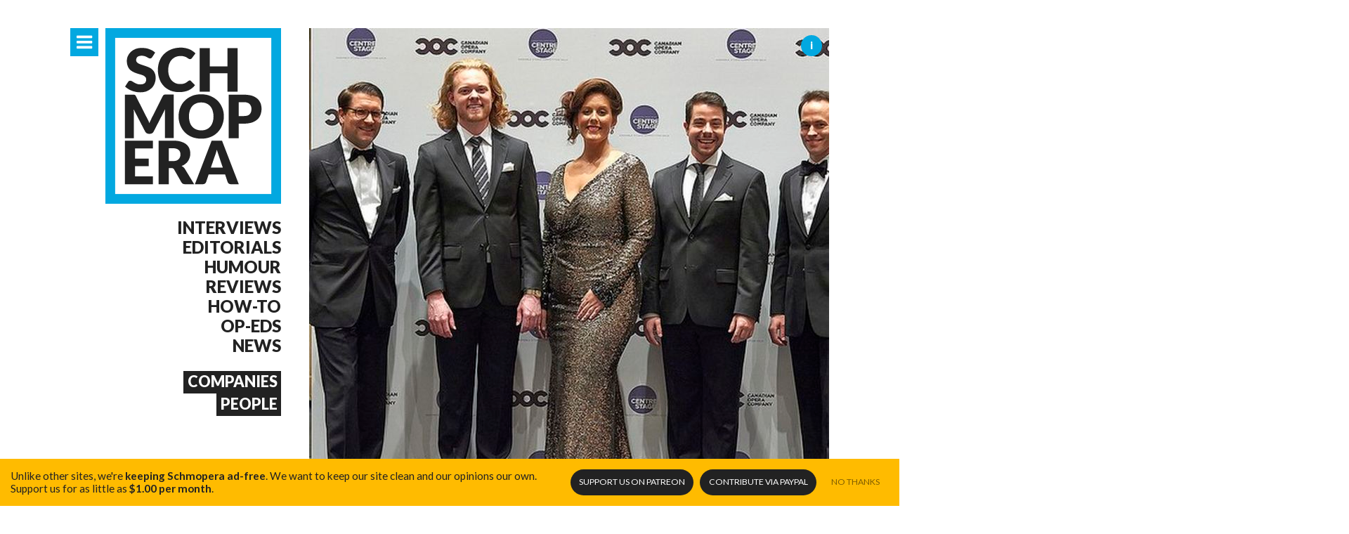

--- FILE ---
content_type: text/html
request_url: https://www.schmopera.com/the-coc-ensemble-studio-meet-the-newbies/
body_size: 8447
content:
<!doctype html><html class="no-js __dontnag" lang=en-ca><head><meta charset=utf-8><meta http-equiv=x-ua-compatible content="IE=edge"><title>The COC Ensemble Studio: Meet the Newbies</title><meta name=description content="Yesterday in the Richard Bradshaw Amphitheatre, the Canadian Opera Company&amp;#039;s Ensemble Studio kicked off the new season of the Free Concert Series. This year there are three new singers and one new pianist in the Ensemble. I&amp;#039;ll admit the concert wasn&amp;#039;t my first encounter with the COC young artists; I&amp;#039;ve had the opportunity to see them at work in recent weeks, but I was no less excited to hear them all sing their &amp;quot;introductory&amp;quot; arias."><meta name=viewport content="width=device-width,initial-scale=1,minimum-scale=1,maximum-scale=1,user-scalable=no"><meta name=mobile-web-app-capable content=yes><meta name=apple-mobile-web-app-capable content=yes><meta name=theme-color content=#00a9e0><meta property=og:site_name content=Schmopera><meta property=og:title content="The COC Ensemble Studio: Meet the Newbies"><meta property=og:type content=article><meta property=og:url content=https://www.schmopera.com/the-coc-ensemble-studio-meet-the-newbies/><meta property=og:image content=https://res.cloudinary.com/schmopera/image/upload/w_740,h_740,c_fill,g_faces/v1548019094/media/2019/01/COCEnsembleNewbies.jpg><meta property=og:description content="Yesterday in the Richard Bradshaw Amphitheatre, the Canadian Opera Company's Ensemble Studio kicked off the new season of the Free Concert Series. This year there are three new singers and one new pianist in the Ensemble. I'll admit the concert wasn't my first encounter with the COC young artists; I've had the opportunity to see them at work in recent weeks, but I was no less excited to hear them all sing their &#34;introductory&#34; arias."><link rel=canonical href=https://www.schmopera.com/the-coc-ensemble-studio-meet-the-newbies/><link rel="shortcut icon" href=/images/favicon.png><link rel=apple-touch-icon href=/images/touch-icon.png><link rel=stylesheet href=https://www.schmopera.com/sass/schmopera.min.514ab1a27488a250f8d5b2976ff4dcaff9df0501f395c29ac8c33c50623eee5f.css></head><body><div id=main class="container m-scene"><header class=page--header><a href=/ class=site-branding title="Back to home page"><h1>The &#39;Quiet Luxury&#39; of haute-contre Cyrille Dubois</h1></a><nav class=nav--jump><a href=#nav-primary class="nav--icon nav--primary-toggle" target=_self title="Primary Navigation"><i class=icon-menu></i><i class=icon-cancel></i></a></nav><nav class=nav--sections id=nav--sections><ul><li><a href=/categories/interview/>Interviews</a></li><li><a href=/categories/editorial/>Editorials</a></li><li><a href=/categories/humour/>Humour</a></li><li><a href=/categories/review/>Reviews</a></li><li><a href=/categories/how-to/>How-to</a></li><li><a href=/categories/op-ed/>Op-Eds</a></li><li><a href=/categories/news/>News</a></li></ul><ul><li><h4><a href=/scene/companies/>Companies</a></h4></li><li><h4><a href=/scene/people/>People</a></h4></li></ul></nav></header><div class=content--main><script type=application/ld+json>{"@context":"http://schema.org","@type":"Article","mainEntityOfPage":{"@type":"WebPage","@id":"https://www.schmopera.com"},"headline":"The COC Ensemble Studio: Meet the Newbies","image":{"@type":"ImageObject","url":"https://res.cloudinary.com/schmopera/image/upload/w_740,h_740,c_fill,g_faces/v1548019094/media/2019/01/COCEnsembleNewbies.jpg","height":740,"width":740},"datePublished":"2014-09-24 11:46:00 -0400 -0400","dateModified":"2014-09-24 11:46:00 -0400 -0400","publisher":{"@type":"Organization","name":"Schmopera","logo":{"@type":"ImageObject","url":"http://www.schmopera.com/static/images/logo.png","width":800,"height":800}},"description":"Yesterday in the Richard Bradshaw Amphitheatre, the Canadian Opera Company&amp;#039;s Ensemble Studio kicked off the new season of the Free Concert Series. This year there are three new singers and one new pianist in the Ensemble. I&amp;#039;ll admit the concert wasn&amp;#039;t my first encounter with the COC young artists; I&amp;#039;ve had the opportunity to see them at work in recent weeks, but I was no less excited to hear them all sing their &amp;quot;introductory&amp;quot; arias."}</script><article class=post--single><section class=post--single_hero><picture>
<img src="[data-uri]" data-srcset="https://res.cloudinary.com/schmopera/image/upload/w_740,h_740,c_fill,g_faces/v1548019094/media/2019/01/COCEnsembleNewbies.jpg 1x, https://res.cloudinary.com/schmopera/image/upload/w_1480,h_1480,c_fill,g_faces/v1548019094/media/2019/01/COCEnsembleNewbies.jpg 2x" alt="The COC Ensemble Studio: Meet the Newbies" media="(min-width: 40em)" class=lazyload></picture>
<span class=post--single_hero-credit><span>COC General Director Alexander Neef &amp; Music Director Johannes Debus with new Ensemble singers. Photo: Michael Cooper.</span></span><div class=post--list-title><h1><span title="The COC Ensemble Studio: Meet the Newbies">The COC Ensemble Studio: Meet the Newbies</span></h1><em class=post--meta-category>Editorial</em></div></section><section class=post--single_authors><a href=https://www.schmopera.com/authors/jenna/><picture class=post--meta-author_image>
<img src="[data-uri]" data-srcset="https://res.cloudinary.com/schmopera/image/upload/w_80,h_80,c_fill,g_face/v1658245042/media/2022/07/Jenna2022_square_cwhsjg.jpg 1x, https://res.cloudinary.com/schmopera/image/upload/w_160,h_160,c_fill,g_face/v1658245042/media/2022/07/Jenna2022_square_cwhsjg.jpg 2x" alt="Jenna Simeonov" media="(min-width: 40em)" class=lazyload></picture>
<em>Jenna Simeonov</em></a>
<span class=post--meta-date>Sep 24, 2014</span></section><section class=post--single_body><p>Yesterday in the Richard Bradshaw Amphitheatre, the Canadian Opera Company&rsquo;s <a href=http://www.coc.ca/AboutTheCOC/CompanyMembers/EnsembleStudio.aspx>Ensemble Studio</a> kicked off the new season of the <a href=http://www.coc.ca/performancesandtickets/freeconcertseries.aspx>Free Concert Series</a>. This year there are three new singers and one new pianist in the Ensemble. I&rsquo;ll admit the concert wasn&rsquo;t my first encounter with the COC young artists; I&rsquo;ve had the opportunity to see them at work in recent weeks, but I was no less excited to hear them all sing their &ldquo;introductory&rdquo; arias. I&rsquo;m a past member of the COC Ensemble, and I have a clear memory of how nerve-wracking this annual inaugural concert is. As refreshing and impressive as the Amphitheatre is, there&rsquo;s something intimidating about the light-filled space, with the audience around and above you. For this<a href=http://files.coc.ca/pdfs/concert140923.pdf> <em>Meet the Artists</em></a> concert, the phrase &ldquo;sing for Grandma&rdquo; comes to mind.</p><p>The Ensemble Studio wasn&rsquo;t entirely in top health (three out of the nine singers were sadly out sick), but they really are a strong group this year. The new members in particular were super exciting to hear. Bass-baritone <a href=http://www.iainmacneil.com/bio>Iain MacNeil</a> started off with &ldquo;Rivolgete a lui lo sguardo&rdquo; (<em>Così fan tutte</em>). He has a warm and clear sound, already much richer than when I heard him last, as Sid in UofT&rsquo;s <em>Albert Herring</em>. I&rsquo;m excited to hear him develop more boom in his voice; he&rsquo;s off to a solid start at the COC this season.</p><p>Tenor <a href="http://www.coc.ca/ExploreAndLearn/NewToOpera/OnlineLearningCentre/ParlandoTheCOCBlog.aspx?EntryID=25771">Jean-Philippe Fortier-Lazure</a> is also a new Ensemble member, and absolutely a breath of fresh air; his rendition of &ldquo;Vainement, ma bien-aimeé&rdquo; (<em>Le roi d&rsquo;Ys</em>) was, well, stunning. He sang with an open and honest sound, full of agility and ring and moments of <em>pianissimo</em> singing that nearly tore my heart out (#slain). His presence onstage was as warm as his singing; you really couldn&rsquo;t help but love him. I know Jean-Philippe is a dedicated worker, and he&rsquo;ll be someone to watch in the coming seasons.</p><p>The last of the new Ensemble members was Québec native <a href=http://karineboucher.com/>Karine Boucher</a>, who sang &ldquo;O mio babbino caro&rdquo; (<em>Gianni Schicchi</em>). I absolutely love Karine&rsquo;s voice; it&rsquo;s rich and womanly soprano sound, with a quality about it that is completely her own. When Karine sings, it&rsquo;s like you can hear her guts. She&rsquo;s a class act, and I can&rsquo;t wait to hear more.</p><p>Three (healthy) returning Ensemble members showed off their stuff as well. Mezzo-soprano <a href=https://twitter.com/burragec>Charlotte Burrage</a> sang a beautiful &ldquo;All&rsquo;afflitto è dolce il pianto&rdquo; (<em>Roberto Devereux</em>). Her voice sounded impressively even, with an easy top range and a gorgeous, syrupy line throughout this tricky aria. I hope she finds more <em>bel canto</em> rep to sing, since she sold me on this aria. Baritone <a href=https://twitter.com/clarencefrazer>Clarence Frazer</a> indulged us with Korngold&rsquo;s beautiful &ldquo;Mein Sehnen, mein Wähnen&rdquo; (<em>Die Tote Stadt</em>). He showed off his rich sound and easy top, and I thought he sounded more robust than the last time I&rsquo;d heard him.</p><p>Clarence will be singing Figaro in the Ensemble Studio&rsquo;s performance of <em>Il barbiere di Siviglia</em>; I&rsquo;m really looking forward to seeing him in something new, where he can really show his chops (<a href="http://www.coc.ca/ExploreAndLearn/NewToOpera/OnlineLearningCentre/ParlandoTheCOCBlog.aspx?EntryID=28681">half of Guglielmo</a> in last season&rsquo;s <em>Così fan tutte</em> only made me wish I&rsquo;d heard him more).</p><p>Finally, we heard Andrew Haji sing &ldquo;Questa o quella&rdquo; (<em>Rigoletto</em>), fresh back from cleaning up at the <a href=http://www.ivc.nu/>&rsquo;s-Hertogenbosch International Vocal Competition</a> (he won the Grand Prize, the Press Prize, <em>and</em> the Jury Prize: #operahattrick). Andrew still has the agility and easy in his sound, but his voice is growing fuller, and the Verdi had him sounding really virile. He has a great presence onstage, making him instantly likeable (even as the Duke); it&rsquo;s so exciting to see that presence followed by truly great singing. Andrew will be singing Schumann&rsquo;s <em>Dichterliebe</em> as part of the <a href=http://www.coc.ca/performancesandtickets/FreeConcertSeries/April.aspx>Free Concert Series in April</a>; the concert will also feature Gordon Bintner, singing Schubert&rsquo;s <em>Schwanengesang</em>, so you all should be there with bells on.</p><p>Intern pianist <a href=http://www.operademontreal.com/en/multimedia#!/jennifer-szeto-canada>Jennifer Szeto</a> played the whole concert beautifully. It&rsquo;s tricky to play a string of arias, each for different singers; no matter how well a pianist and singer know each other, there&rsquo;s always a moment of adjustment, especially in front of an audience. And no page-turner. Love it.</p><p>Be sure to check out the Free Concert Series as often as you can. Each Tuesday and Thursday at noon, you can hear everything from the Vocal Series to Dance, all for free and in a beautiful space. Click here for the <a href=http://files.coc.ca/pdfs/FreeConcertSeriesBrochure1415.pdf>season brochure</a>.</p></section><section class=post--single_social><nav class=nav--share><a href="https://www.facebook.com/sharer/sharer.php?u=https%3a%2f%2fwww.schmopera.com%2fthe-coc-ensemble-studio-meet-the-newbies%2f" class="social--facebook pill"><i class=icon-facebook></i>Facebook <em class=social--count_facebook data-url=https://www.schmopera.com/the-coc-ensemble-studio-meet-the-newbies/></em></a><a href="https://twitter.com/share?url=https%3a%2f%2fwww.schmopera.com%2fthe-coc-ensemble-studio-meet-the-newbies%2f&via=schmopera&text=The%20COC%20Ensemble%20Studio:%20Meet%20the%20Newbies" class="social--twitter pill"><i class=icon-twitter></i>Twitter <em class=social--count_twitter data-url=https://www.schmopera.com/the-coc-ensemble-studio-meet-the-newbies/></em></a></nav></section><nav class=post--single_jump><a href=https://www.schmopera.com/and-he-never-came-back/ title=Previous class=post--single_jump-prev><i class=icon-arrow-left></i><span>And he never came back</span>
</a><a href=https://www.schmopera.com/in-review-lucia-di-lammermoor-at-opera-by-request/ title=Next class=post--single_jump-next><i class=icon-arrow-right></i><span>In review: Lucia di Lammermoor at Opera By Request</span></a></nav><section class=post--single_related><h2 class=pill>Related Content</h2><ul class="post--list __mini"><li class=post--list-item><a href=https://www.schmopera.com/centre-stage-7-finalists-compete-in-the-cocs-ensemble-studio-competition-gala/ class=post--list-item><picture class=post--list-image>
<img src="[data-uri]" data-srcset="https://res.cloudinary.com/schmopera/image/upload/w_370,h_245,c_fill,g_faces/v1545409169/media/webhook-uploads/1429020432603/Centre-Stage%20%281%29.jpg.jpg 1x, https://res.cloudinary.com/schmopera/image/upload/w_740,h_490,c_fill,g_faces/v1545409169/media/webhook-uploads/1429020432603/Centre-Stage%20%281%29.jpg.jpg 2x" alt="Centre Stage: 7 finalists compete in the COC's Ensemble Studio Competition Gala" media="(min-width: 40em)" class=lazyload></picture><div class=post--list-title><h1><span title="Centre Stage: 7 finalists compete in the COC's Ensemble Studio Competition Gala">Centre Stage: 7 finalists compete in the COC&#39;s Ensemble Studio Competition Gala</span></h1><em class=post--meta-category>Interview</em></div></a></li><li class=post--list-item><a href=https://www.schmopera.com/centre-stage-2014-lets-hear-it-for-the-boys/ class=post--list-item><picture class=post--list-image>
<img src="[data-uri]" data-srcset="https://res.cloudinary.com/schmopera/image/upload/w_370,h_245,c_fill,g_faces/v1545409169/media/webhook-uploads/1428937040209/sy.jpg.jpg 1x, https://res.cloudinary.com/schmopera/image/upload/w_740,h_490,c_fill,g_faces/v1545409169/media/webhook-uploads/1428937040209/sy.jpg.jpg 2x" alt="Centre Stage 2014: Let's Hear It For the Boys" media="(min-width: 40em)" class=lazyload></picture><div class=post--list-title><h1><span title="Centre Stage 2014: Let's Hear It For the Boys">Centre Stage 2014: Let&#39;s Hear It For the Boys</span></h1><em class=post--meta-category>Review</em></div></a></li><li class=post--list-item><a href=https://www.schmopera.com/coc1516-the-new-ensemble-studio/ class=post--list-item><picture class=post--list-image>
<img src="[data-uri]" data-srcset="https://res.cloudinary.com/schmopera/image/upload/w_370,h_245,c_fill,g_faces/v1545409169/media/webhook-uploads/1443019336761/RBASept.jpg.jpg 1x, https://res.cloudinary.com/schmopera/image/upload/w_740,h_490,c_fill,g_faces/v1545409169/media/webhook-uploads/1443019336761/RBASept.jpg.jpg 2x" alt="#COC1516: the new Ensemble Studio" media="(min-width: 40em)" class=lazyload></picture><div class=post--list-title><h1><span title="#COC1516: the new Ensemble Studio">#COC1516: the new Ensemble Studio</span></h1><em class=post--meta-category>Review</em></div></a></li><li class=post--list-item><a href=https://www.schmopera.com/opera-for-lunch-the-roh-young-artists-in-concert/ class=post--list-item><picture class=post--list-image>
<img src="[data-uri]" data-srcset="https://res.cloudinary.com/schmopera/image/upload/w_370,h_245,c_fill,g_faces/v1545409169/media/webhook-uploads/1475504936536/IMG_20161003_135652.jpg.jpg 1x, https://res.cloudinary.com/schmopera/image/upload/w_740,h_490,c_fill,g_faces/v1545409169/media/webhook-uploads/1475504936536/IMG_20161003_135652.jpg.jpg 2x" alt="Opera for lunch: the ROH Young Artists in concert" media="(min-width: 40em)" class=lazyload></picture><div class=post--list-title><h1><span title="Opera for lunch: the ROH Young Artists in concert">Opera for lunch: the ROH Young Artists in concert</span></h1><em class=post--meta-category>Review</em></div></a></li></ul></section><section class=post--single_scene><h2 class=pill>Mentions</h2><nav><ul><li><a href=https://www.schmopera.com/scene/people/jeanphilippe-fortierlazure/><img src="[data-uri]" data-srcset="https://res.cloudinary.com/schmopera/image/upload/w_100,h_100,c_fill,g_face/v1587397046/media/2020/04/Headshot_Megapiczel_Studios_-_Curt_Sachs_uxszxq.jpg 1x, https://res.cloudinary.com/schmopera/image/upload/w_200,h_200,c_fill,g_face/v1587397046/media/2020/04/Headshot_Megapiczel_Studios_-_Curt_Sachs_uxszxq.jpg 2x" alt="Jean-Philippe Lazure" media="(min-width: 40em)" class=lazyload>
<span>Jean-Philippe Lazure</span></a></li><li><a href=https://www.schmopera.com/scene/people/karine-boucher/><img src="[data-uri]" data-srcset="https://res.cloudinary.com/schmopera/image/upload/w_100,h_100,c_fill,g_face/v1545409169/media/webhook-uploads/1428460815196/Boucher-Karine_1.jpg.jpg 1x, https://res.cloudinary.com/schmopera/image/upload/w_200,h_200,c_fill,g_face/v1545409169/media/webhook-uploads/1428460815196/Boucher-Karine_1.jpg.jpg 2x" alt="Karine Boucher" media="(min-width: 40em)" class=lazyload>
<span>Karine Boucher</span></a></li><li><a href=https://www.schmopera.com/scene/people/iain-macneil/><img src="[data-uri]" data-srcset="https://res.cloudinary.com/schmopera/image/upload/w_100,h_100,c_fill,g_face/v1545409169/media/webhook-uploads/1430872618568/MacNeil-IainSquare.jpg.jpg 1x, https://res.cloudinary.com/schmopera/image/upload/w_200,h_200,c_fill,g_face/v1545409169/media/webhook-uploads/1430872618568/MacNeil-IainSquare.jpg.jpg 2x" alt="Iain MacNeil" media="(min-width: 40em)" class=lazyload>
<span>Iain MacNeil</span></a></li><li><a href=https://www.schmopera.com/scene/people/andrew-haji/><img src="[data-uri]" data-srcset="https://res.cloudinary.com/schmopera/image/upload/w_100,h_100,c_fill,g_face/v1545409169/media/webhook-uploads/1428369928078/AndrewHaji.jpg.jpg 1x, https://res.cloudinary.com/schmopera/image/upload/w_200,h_200,c_fill,g_face/v1545409169/media/webhook-uploads/1428369928078/AndrewHaji.jpg.jpg 2x" alt="Andrew Haji" media="(min-width: 40em)" class=lazyload>
<span>Andrew Haji</span></a></li><li><a href=https://www.schmopera.com/scene/people/charlotte-burrage/><img src="[data-uri]" data-srcset="https://res.cloudinary.com/schmopera/image/upload/w_100,h_100,c_fill,g_face/v1545409169/media/webhook-uploads/1428411199525/CharlotteBurrage.jpg.jpg 1x, https://res.cloudinary.com/schmopera/image/upload/w_200,h_200,c_fill,g_face/v1545409169/media/webhook-uploads/1428411199525/CharlotteBurrage.jpg.jpg 2x" alt="Charlotte Burrage" media="(min-width: 40em)" class=lazyload>
<span>Charlotte Burrage</span></a></li><li><a href=https://www.schmopera.com/scene/people/clarence-frazer/><img src="[data-uri]" data-srcset="https://res.cloudinary.com/schmopera/image/upload/w_100,h_100,c_fill,g_face/v1677439880/media/2023/02/ClarenceFrazer_kntqtb.jpg 1x, https://res.cloudinary.com/schmopera/image/upload/w_200,h_200,c_fill,g_face/v1677439880/media/2023/02/ClarenceFrazer_kntqtb.jpg 2x" alt="Clarence Frazer" media="(min-width: 40em)" class=lazyload>
<span>Clarence Frazer</span></a></li><li><a href=https://www.schmopera.com/scene/companies/canadian-opera-company-ensemble-studio/><img src="[data-uri]" data-srcset="https://res.cloudinary.com/schmopera/image/upload/w_100,h_100,c_fill,g_face/v1545409169/media/webhook-uploads/1436316640541/14e6a52fe3d575d47921.jpeg.jpeg 1x, https://res.cloudinary.com/schmopera/image/upload/w_200,h_200,c_fill,g_face/v1545409169/media/webhook-uploads/1436316640541/14e6a52fe3d575d47921.jpeg.jpeg 2x" alt="Canadian Opera Company Ensemble Studio" media="(min-width: 40em)" class=lazyload>
<span>Canadian Opera Company Ensemble Studio</span></a></li><li><a href=https://www.schmopera.com/scene/companies/canadian-opera-company/><img src="[data-uri]" data-srcset="https://res.cloudinary.com/schmopera/image/upload/w_100,h_100,c_fill,g_face/v1545409169/media/webhook-uploads/1436316601953/14e6a52fe3d575d47921.jpeg.jpeg 1x, https://res.cloudinary.com/schmopera/image/upload/w_200,h_200,c_fill,g_face/v1545409169/media/webhook-uploads/1436316601953/14e6a52fe3d575d47921.jpeg.jpeg 2x" alt="Canadian Opera Company" media="(min-width: 40em)" class=lazyload>
<span>Canadian Opera Company</span></a></li></ul></nav></section><section class=post--single_comments id=comments><h2 class=pill>Comments</h2><div id=disqus_thread></div><script type=text/javascript>var disqus_shortname='schmopera';(function(){var dsq=document.createElement('script');dsq.type='text/javascript';dsq.async=true;dsq.src='//'+disqus_shortname+'.disqus.com/embed.js';(document.getElementsByTagName('head')[0]||document.getElementsByTagName('body')[0]).appendChild(dsq);})();</script><noscript>Please enable JavaScript to view the <a href=https://disqus.com/?ref_noscript rel=nofollow>comments powered by Disqus.</a></noscript></section></article><section class=newsletter--signup><h3 class=pill>Schmopera Newsletter</h3><p>Interested in getting a monthly recap of all the interesting things happening in the land of opera? Sign up to our newsletter and we'll be happy to send one out to you!</p><form action="//schmopera.us10.list-manage.com/subscribe/post?u=acc090fc4003be504d2de2de7&amp;id=740308c52c" method=post id=mc-embedded-subscribe-form name=mc-embedded-subscribe-form class=validate target=_blank novalidate><fieldset><label for=mce-EMAIL>Email Address</label>
<input type=email name=EMAIL class="required email" id=mce-EMAIL placeholder=youremail@address.com>
<button type=submit id=mc-embedded-subscribe><i class=icon-arrow-right></i></button><div style=position:absolute;left:-5e3px><input type=text name=b_acc090fc4003be504d2de2de7_740308c52c tabindex=-1></div></fieldset></form></section></div></div><footer class=page--footer><div class=container><a href=/ class=site-branding title="Back to home page"><h1>{% block title %}{ site_title|default('Schmopera') }{% endblock %}</h1></a><section class=footer--posts><h3>Recent Posts</h3><ul class="post--list __micro"><li><a href=https://www.schmopera.com/the-quiet-luxury-of-haute-contre-cyrille-dubois/ class=post--list-title><em class=post--list-meta-date>01.20.26</em><h4>The &#39;Quiet Luxury&#39; of haute-contre Cyrille Dubois</h4></a></li><li><a href=https://www.schmopera.com/cotton-is-like-a-hurricane-swept-through-and-then-gone/ class=post--list-title><em class=post--list-meta-date>01.19.26</em><h4>&#39;Cotton is like a hurricane swept through and then gone...&#39;</h4></a></li><li><a href=https://www.schmopera.com/hildegard-a-composer-trapped/ class=post--list-title><em class=post--list-meta-date>01.18.26</em><h4>Hildegard: a composer trapped</h4></a></li><li><a href=https://www.schmopera.com/rigoletto-stellar-cast-shattering-gilda/ class=post--list-title><em class=post--list-meta-date>11.10.25</em><h4>Rigoletto: Stellar cast, shattering Gilda</h4></a></li><li><a href=https://www.schmopera.com/kidon-choi-on-pagliacci-we-watch-tragedy-like-its-entertainment/ class=post--list-title><em class=post--list-meta-date>10.11.25</em><h4>Kidon Choi on Pagliacci: &#39;We watch tragedy like it&#39;s entertainment.&#39;</h4></a></li><li><a href=https://www.schmopera.com/pene-pati-revels-in-superb-accompaniment-in-recital-and-the-recording-studio/ class=post--list-title><em class=post--list-meta-date>10.11.25</em><h4>Pene Pati revels in superb accompaniment — in recital and the recording studio</h4></a></li></ul></section><section class=footer--info><h3>More info</h3><nav><ul><li><a href=/about/>About Schmopera</a></li><li><a href=/authors/>Our Authors</a></li><li><a href=/about/contact/>Contact information</a></li><li><a href=/about/contribute/>Contribute</a></li><li><a href=/about/advertising/>Advertising</a></li><li><a href=/about/media-relations/>Media Relations</a></li></ul><h3>Social</h3><ul><li><a href=https://www.facebook.com/schmopera class=social--facebook>Facebook</a></li><li><a href=https://www.twitter.com/schmopera class=social--twitter>Twitter</a></li><li><a href=https://www.youtube.com/channel/UCbNNVvl8UZY-3ghpG2YhTtg class=social--youtube>Youtube</a></li></ul></nav></section></div><section class=footer--about><div class=container><img class="lazyload footer--about-profile" data-src=/images/jenna.jpg alt="{ object.name }" alt="Jenna's Profile"><div class=footer--about-info><p class=footer--about-info-hero>Schmopera is the brainchild of <strong>Jenna Simeonov</strong></p><p>Jenna is the editor and co-creator of Schmopera.com. She's a pianist and vocal coach, and her work in opera allows her to present a truly insider look at the industry and its artists. Jenna is also a contributor for The Globe and Mail and Opera Canada magazine.</p></div></div></section></footer><nav id=nav-primary class=nav--primary><div class=container><section class=nav--primary_content><nav class=nav--share><h3>Share this page</h3><a href="https://www.facebook.com/sharer/sharer.php?u=https%3a%2f%2fwww.schmopera.com%2f&" class="social--facebook pill" title="Share on Facebook" target=_blank><i class=icon-facebook></i>Share <em class=social--count_facebook data-url=https://www.schmopera.com/the-quiet-luxury-of-haute-contre-cyrille-dubois/></em></a><a href="https://twitter.com/share?url=https%3a%2f%2fwww.schmopera.com%2f&via=schmopera&text=Schmopera.com" class="social--twitter pill" title="Share on Twitter" target=_blank><i class=icon-twitter></i>Tweet <em class=social--count_twitter data-url=https://www.schmopera.com/the-quiet-luxury-of-haute-contre-cyrille-dubois/></em></a></nav><nav class=nav--primary_sitemap><h3>The Blog</h3><ul><li><a href=/>All Articles</a></li><li><a href=/categories/editorial/>Editorials</a></li><li><a href=/categories/how-to/>How-to</a></li><li><a href=/categories/humour/>Humour</a></li><li><a href=/categories/interview/>Interviews</a></li><li><a href=/categories/news/>News</a></li><li><a href=/categories/op-ed/>Op-Eds</a></li><li><a href=/categories/review/>Reviews</a></li><li><a href=/authors/>Authors</a></li></ul><h3>The Scene</h3><ul><li><a href=/scene/companies>Companies</a></li><li><a href=/scene/people>People</a></li></ul><h3>Get Involved</h3><ul><li><a href=/about/contribute/>Contribute</a></li><li><a href=/about/invite-us/>Invite us</a></li></ul><h3>Schmopera</h3><ul><li><a href=/about/>About</a></li><li><a href=/about/contact/>Contact us</a></li><li><a href=/about/media-relations/>Media Relations</a></li><li><a href=/about/advertising/>Advertising</a></li><li><a href=/about/marketing/>Marketing</a></li></ul></nav><nav class=nav--primary_recent-articles><a href><h3>Recent Articles</h3></a><ul class="post--list __micro"><li><a href=https://www.schmopera.com/the-quiet-luxury-of-haute-contre-cyrille-dubois/ class=post--list-title><em class=post--list-meta-date>01.20.26</em><h4>The &#39;Quiet Luxury&#39; of haute-contre Cyrille Dubois</h4></a></li><li><a href=https://www.schmopera.com/cotton-is-like-a-hurricane-swept-through-and-then-gone/ class=post--list-title><em class=post--list-meta-date>01.19.26</em><h4>&#39;Cotton is like a hurricane swept through and then gone...&#39;</h4></a></li><li><a href=https://www.schmopera.com/hildegard-a-composer-trapped/ class=post--list-title><em class=post--list-meta-date>01.18.26</em><h4>Hildegard: a composer trapped</h4></a></li><li><a href=https://www.schmopera.com/rigoletto-stellar-cast-shattering-gilda/ class=post--list-title><em class=post--list-meta-date>11.10.25</em><h4>Rigoletto: Stellar cast, shattering Gilda</h4></a></li><li><a href=https://www.schmopera.com/kidon-choi-on-pagliacci-we-watch-tragedy-like-its-entertainment/ class=post--list-title><em class=post--list-meta-date>10.11.25</em><h4>Kidon Choi on Pagliacci: &#39;We watch tragedy like it&#39;s entertainment.&#39;</h4></a></li><li><a href=https://www.schmopera.com/pene-pati-revels-in-superb-accompaniment-in-recital-and-the-recording-studio/ class=post--list-title><em class=post--list-meta-date>10.11.25</em><h4>Pene Pati revels in superb accompaniment — in recital and the recording studio</h4></a></li><li><a href=https://www.schmopera.com/golden-age-an-exception-to-the-rule/ class=post--list-title><em class=post--list-meta-date>09.21.25</em><h4>Golden Age: An Exception to the Rule</h4></a></li><li><a href=https://www.schmopera.com/elza-van-den-heever-and-the-met-orchestra-a-stunning-all-strauss-program/ class=post--list-title><em class=post--list-meta-date>07.08.25</em><h4>Elza van den Heever and the MET Orchestra: A stunning all-Strauss program</h4></a></li><li><a href=https://www.schmopera.com/the-tin-angel-le-jazz-cold/ class=post--list-title><em class=post--list-meta-date>07.08.25</em><h4>The Tin Angel: Le jazz cold</h4></a></li><li><a href=https://www.schmopera.com/the-english-consorts-giulio-cesare-in-egitto-handel-is-the-total-package/ class=post--list-title><em class=post--list-meta-date>06.23.25</em><h4>The English Consort&#39;s Giulio Ceasare in Egitto -- Handel is the total package</h4></a></li></ul></nav></section></div></nav><div class=patreon_floater><p>Unlike other sites, we're <strong>keeping Schmopera ad-free</strong>. <span>We want to keep our site clean and our opinions our own.</span> Support us for as little as <strong>$1.00 per month</strong>.</p></p><nav class=nav--donate><a href=https://patreon.com/schmopera target=_blank class="donate _patreon">Support us <span>on Patreon</span></a>
<a href=https://paypal.me/schmopera target=_blank class="donate _paypal">Contribute <span>via PayPal</span></a>
<a href=# class=opt-out>No Thanks</a></nav></div><script src=https://www.schmopera.com/js/main.min.658943b11d436c1911816d7c8c2b59a8a4ed572c18f9c9e4e7729da0dc1afead.js></script><script>(function(i,s,o,g,r,a,m){i['GoogleAnalyticsObject']=r;i[r]=i[r]||function(){(i[r].q=i[r].q||[]).push(arguments)},i[r].l=1*new Date();a=s.createElement(o),m=s.getElementsByTagName(o)[0];a.async=1;a.src=g;m.parentNode.insertBefore(a,m)})(window,document,'script','//www.google-analytics.com/analytics.js','ga');ga('create','UA-46647120-1','schmopera.com');ga('require','displayfeatures');ga('require','eventTracker');ga('require','outboundLinkTracker');ga('require','urlChangeTracker');ga('send','pageview');</script><script defer src="https://static.cloudflareinsights.com/beacon.min.js/vcd15cbe7772f49c399c6a5babf22c1241717689176015" integrity="sha512-ZpsOmlRQV6y907TI0dKBHq9Md29nnaEIPlkf84rnaERnq6zvWvPUqr2ft8M1aS28oN72PdrCzSjY4U6VaAw1EQ==" data-cf-beacon='{"version":"2024.11.0","token":"31340154d0ec4159986d266e831c5e69","r":1,"server_timing":{"name":{"cfCacheStatus":true,"cfEdge":true,"cfExtPri":true,"cfL4":true,"cfOrigin":true,"cfSpeedBrain":true},"location_startswith":null}}' crossorigin="anonymous"></script>
</body></html>